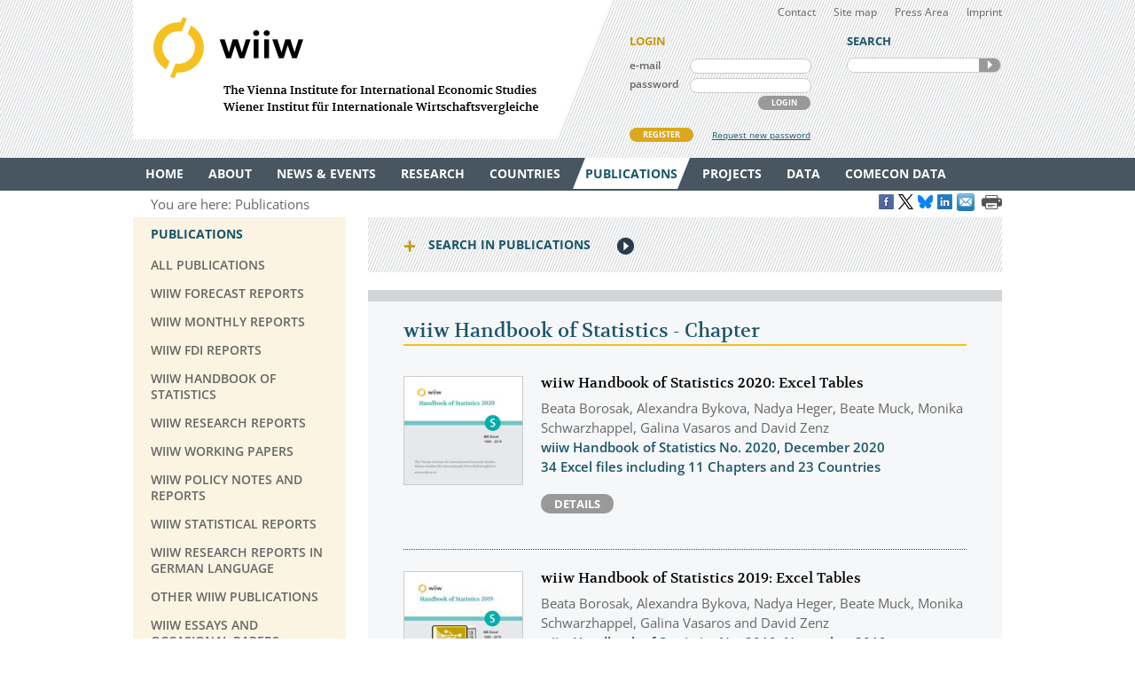

--- FILE ---
content_type: text/html
request_url: https://wiiw.ac.at/publications-20-all-all-all-10-year-desc-0-.html
body_size: 7559
content:
<!DOCTYPE html PUBLIC "-//W3C//DTD XHTML 1.0 Transitional//EN" "http://www.w3.org/TR/xhtml1/DTD/xhtml1-transitional.dtd">
<html xmlns="http://www.w3.org/1999/xhtml" dir="ltr" xml:lang="en" lang="en">
<head>

<!-- cookie compliance -->

<script>
        var huOptions = {
          'appID': 'wiiwacat-8c6912d',
          'currentLanguage': 'en'
        }
  </script>
  <script src="https://cdn.hu-manity.co/hu-banner.min.js" type="text/javascript" charset="utf-8"></script>
  

<!-- Global site tag (gtag.js) - Google Analytics -->

<script async src="https://www.googletagmanager.com/gtag/js?id=UA-168910930-2"></script>
<script>
  window.dataLayer = window.dataLayer || [];
  function gtag(){dataLayer.push(arguments);}
  gtag('js', new Date());

  gtag('config', 'UA-168910930-2');
</script>


<!-- Google recaptcha -->

 <script src='https://www.google.com/recaptcha/api.js?hl=en'></script>


<meta http-equiv="Content-Type" content="text/html; charset=utf-8" />
<meta http-equiv="x-ua-compatible" content="ie=edge,chrome=1" />
<meta name="viewport" content="width=device-width, initial-scale=0.35, minimum-scale=0.35, maximum-scale=10.0, user-scalable=yes" />
<base href="https://wiiw.ac.at/" />

<title>wiiw Handbook of Statistics - Chapter</title>

<meta name="description" content="7 publications" />
<meta name="keywords" content="" />
<meta name="robots" content="index, follow" />
<meta name="robots" content="noodp" />

<meta name="twitter:card" content="summary" />
<meta name="twitter:image" content="https://wiiw.ac.at/files/logo/wiiw.png" />
<meta name="twitter:site" content="@wiiw_ac_at" />
<meta name="twitter:url" content="https://wiiw.ac.at/publications-20-all-all-all-10-year-desc-0-.html" />
<meta name="twitter:title" content="wiiw Handbook of Statistics - Chapter" />
<meta name="twitter:description" content="7 publications" />

<meta property="og:title" content="wiiw Handbook of Statistics - Chapter" />
<meta property="og:url" content="https://wiiw.ac.at/publications-20-all-all-all-10-year-desc-0-.html" />
<meta property="og:image" content="https://wiiw.ac.at/files/logo/wiiw.png" />
<meta property="og:image:width" content="250" />
<meta property="og:description" content="7 publications" />
<meta property="og:site_name" content="wiiw.ac.at" />

<meta name="DC.title" content="wiiw Handbook of Statistics - Chapter" />
<meta name="geo.region" content="AT-9" />
<meta name="geo.placename" content="Rahlgasse 3, 1060 Vienna, Austria" />
<meta name="geo.position" content="48.2015485;16.3612793" />
<meta name="ICBM" content="48.2015485, 16.3612793" />



<link rel="canonical" href="https://wiiw.ac.at/publications-20-all-all-all-10-year-desc-0-.html" />

<link rel="shortcut icon" href="favicon.ico" type="image/x-icon" />
<link rel="icon" href="favicon.ico" type="image/x-icon" />
<style media="screen, print" type="text/css">
	@import url(design/plugins/fancybox/jquery.fancybox.css);	
	@import url(design/plugins/tipsy/stylesheets/tipsy.css);
	@import url(design/styles/fonts.css);
	@import url(design/styles/main.css);
	@import url(design/styles/merchandise.css);
</style>
<style media="print" type="text/css">
    @import url(design/styles/print.css);
</style>
<!--[if lte IE 7]><style type="text/css" media="screen, projection, print">
	 /* Bugfix Sonderangaben zum Spaltenlayout */
    @import url(design/styles/styles-ie.css);
</style><![endif]-->

<script type="text/javascript" src="design/js/jquery-3.7.1.min.js"></script>
<script type="text/javascript" src="design/js/jquery-migrate-1.4.1.min.js"></script>
<script type="text/javascript" src="design/js/jquery.mousewheel-3.0.6.pack.js"> </script>
<script type="text/javascript" src="design/js/jquery.cookie.js"> </script>
<script type="text/javascript" src="design/plugins/fancybox/jquery.fancybox.pack.js"> </script>
<script type="text/javascript" src="design/plugins/tipsy/javascripts/jquery.tipsy.js"></script>
<script type="text/javascript" src="design/js/main.js"> </script>
<script type="text/javascript" src="design/js/wiiw_main.js"> </script>
</head>

<!-- Matomo -->
<script>
  var _paq = window._paq = window._paq || [];
  /* tracker methods like "setCustomDimension" should be called before "trackPageView" */
  _paq.push(['trackPageView']);
  _paq.push(['enableLinkTracking']);
  (function() {
    var u="https://matomo.wiiw.ac.at/";
    _paq.push(['setTrackerUrl', u+'matomo.php']);
    _paq.push(['setSiteId', '3']);
    var d=document, g=d.createElement('script'), s=d.getElementsByTagName('script')[0];
    g.async=true; g.src=u+'matomo.js'; s.parentNode.insertBefore(g,s);
  })();
</script>
<!-- End Matomo Code -->

<body itemscope itemtype="http://schema.org/WebPage">
<noscript>
	<div  style="padding: 20px; width: 100%; background-color: #931F21 !important; color: white;" >
		Javascript is disabled in your browser. 
		<br />Please enable javascript and try again. 
	</div>
</noscript>

<div id="fb-root"></div>

<script type="text/javascript">

function goLogin()
{
	document.getElementById('ltrap').value ='GO'; 
	document.getElementById('lscreen').value =screen.width + 'x' + screen.height;
}

</script>
	
	
<ul id="skiplinks">
	<li><a class="skip" href="#">Main Navigation</a></li>
    <li><a class="skip" href="#">Sidebar</a></li>
	<li><a class="skip" href="#">Content</a></li>
</ul>

<div id="header_wrapper">
<div id="header">
		
    <div id="header_left">
        <h1><a id="logo" href="/" rel="top" title="welcome page">WIIW The Vienna Institute for International Economic Studies - Wiener Institut f&uuml;r Internationale Wirtschaftsvergleiche</a></h1>
    </div>
    <div id="header_right">
    	<div id="header_nav">
            <ul>
                <li><a href="contact.html">Contact</a></li>
				<li><a href="sitemap.html">Site map</a></li>
				<li><a href="press-area.html">Press Area</a></li>
                <li><a href="imprint.html">Imprint</a></li>
            </ul>
         </div>
		 
					<form id="frm_member_login" name="frm_member_login" method="post" action="/publications-20-all-all-all-10-year-desc-0-.html" accept-charset="utf8" onsubmit="goLogin();">
				<p class="caption">LOGIN</p>
				<p>
					<label class="dib" for="email">e-mail</label>
					<input class="dib" type="text" id="email" name="email" size="24" value=""  />
					
					<input class="dib" type="hidden" id="uopt" name="uopt" value="login"  />
					<input type="hidden" id="ltrap" name="ltrap" value="bot"  />
					<input type="hidden" id="lscreen" name="lscreen" value="bot"  />
					
				</p>
				<p>
					<label class="dib" for="passwd">password</label>
					<input class="dib" type="password" id="passwd" name="passwd" size="24" value="" />
				</p>
				<p class="login_button_container">
										<button type="submit" id="sub_login" class="dib btnGrey" name="sub_login">LOGIN</button>
				</p>
				<div id="register" class="clearfix">
					<a id="register_new_member" class="button btnYellow" href="register.html">REGISTER</a>
					<a id="request_new_password" href="request-new-password.html">Request new password</a>
				</div>
			</form>
                <form id="frm_search" name="frm_search" method="post" action="search.html" accept-charset="utf8" onsubmit="document.getElementById('strap').value ='GO';">
            <p class="caption">SEARCH</p>
            <p id="search_frame" class="dib rounded">
                <label><input id="txt_search" type="text" name="hkeywords" maxlength="100" value="" /></label>
				<input type="hidden" id="strap" name="strap" value="x"  />
                <button id="sub_search" type="submit" name="sub_search">SEARCH</button>
            </p>
        </form>
           </div>
    <hr class="clearfix" />
</div>
</div>

<div id="main_nav_wrapper">
	<ul id="main_nav" class="use_hover clearfix" itemscope itemtype="http://www.schema.org/SiteNavigationElement">
	   						  <li><a itemprop="url" href="/" ><span itemprop="name">Home</span></a>
					 
			  </li>
			  
	   						  <li><a itemprop="url" href="about.html" ><span itemprop="name">About</span></a>
									<div class="sub_menu" >
						 <ul>
						 							<li><a href="organisation.html" >Organisation</a></li>
								
													 							<li><a href="subscriptions-and-membership.html" >Membership</a></li>
								
													 							<li><a href="staff.html" >Staff</a></li>
								
													 							<li><a href="genderequality.html" >Gender Equality Plan</a></li>
								
													 							<li><a href="https://50-years.wiiw.ac.at/"" target="_blank"" >50 YEARS</a></li>
								
													 							<li><a href="library-and-documentation.html" >Library &amp; Documentation</a></li>
								
													 							<li><a href="press-area.html" >Press Area</a></li>
								
													 							<li><a href="https://wiiw.recruitee.com/" >Job Openings</a></li>
								
													 							<li><a href="wiiw-in-the-press.html" >wiiw in the press</a></li>
							</ul>	
							<ul>						 						 </ul>
					</div>	
					 
			  </li>
			  
	   						  <li><a itemprop="url" href="news.html" ><span itemprop="name">News &amp; Events</span></a>
									<div class="sub_menu" >
						 <ul>
						 							<li><a href="news.html" >News &amp; Opinions</a></li>
								
													 							<li><a href="events.html" >Events</a></li>
								
													 						 </ul>
					</div>	
					 
			  </li>
			  
	   						  <li><a itemprop="url" href="research-areas.html" ><span itemprop="name">Research</span></a>
									<div class="sub_menu" >
						 <ul>
						 							<li><a href="research-areas.html" >All Research Areas</a></li>
								
													 							<li><a href="macroeconomic-analysis-and-policy-overview-r-1.html" >Macroeconomic Analysis and Policy</a></li>
								
													 							<li><a href="labour-migration-and-income-distribution-overview-r-2.html" >Labour, Migration and Income Distribution</a></li>
								
													 							<li><a href="international-trade-competitiveness-and-fdi-overview-r-3.html" >International Trade, Competitiveness and FDI</a></li>
								
													 							<li><a href="regional-development-overview-r-10.html" >Regional Development</a></li>
								
													 							<li><a href="sectoral-studies-overview-r-19.html" >Sectoral studies</a></li>
								
													 						 </ul>
					</div>	
					 
			  </li>
			  
	   						  <li><a itemprop="url" href="countries.html" ><span itemprop="name">Countries</span></a>
									<div class="sub_menu" >
						 <ul>
						 							<li><a href="countries.html" >All Countries</a></li>
								
													 							<li><a href="albania-overview-ce-1.html" >Albania</a></li>
								
													 							<li><a href="belarus-overview-ce-17.html" >Belarus</a></li>
								
													 							<li><a href="bosnia-and-herzegovina-overview-ce-2.html" >Bosnia and Herzegovina</a></li>
								
													 							<li><a href="bulgaria-overview-ce-3.html" >Bulgaria</a></li>
								
													 							<li><a href="croatia-overview-ce-4.html" >Croatia</a></li>
								
													 							<li><a href="czechia-overview-ce-5.html" >Czechia</a></li>
								
													 							<li><a href="estonia-overview-ce-18.html" >Estonia</a></li>
								
													 							<li><a href="hungary-overview-ce-6.html" >Hungary</a></li>
							</ul>	
							<ul>						 							<li><a href="kazakhstan-overview-ce-53.html" >Kazakhstan</a></li>
								
													 							<li><a href="kosovo-overview-ce-23.html" >Kosovo</a></li>
								
													 							<li><a href="latvia-overview-ce-19.html" >Latvia</a></li>
								
													 							<li><a href="lithuania-overview-ce-20.html" >Lithuania</a></li>
								
													 							<li><a href="moldova-overview-ce-26.html" >Moldova</a></li>
								
													 							<li><a href="montenegro-overview-ce-36.html" >Montenegro</a></li>
								
													 							<li><a href="north-macedonia-overview-ce-7.html" >North Macedonia</a></li>
								
													 							<li><a href="poland-overview-ce-8.html" >Poland</a></li>
								
													 							<li><a href="romania-overview-ce-9.html" >Romania</a></li>
							</ul>	
							<ul>						 							<li><a href="russia-overview-ce-10.html" >Russia</a></li>
								
													 							<li><a href="serbia-overview-ce-47.html" >Serbia</a></li>
								
													 							<li><a href="slovakia-overview-ce-12.html" >Slovakia</a></li>
								
													 							<li><a href="slovenia-overview-ce-13.html" >Slovenia</a></li>
								
													 							<li><a href="turkey-overview-ce-15.html" >Turkey</a></li>
								
													 							<li><a href="ukraine-overview-ce-14.html" >Ukraine</a></li>
								
													 						 </ul>
					</div>	
					 
			  </li>
			  
	   						  <li><a itemprop="url" href="publications.html" class="current"><span itemprop="name">Publications</span></a>
									<div class="sub_menu" >
						 <ul>
						 							<li><a href="publications.html" >All Publications</a></li>
								
													 							<li><a href="wiiw-forecast-reports-ps-50.html" >wiiw Forecast Reports</a></li>
								
													 							<li><a href="wiiw-monthly-reports-ps-1.html" >wiiw Monthly Reports</a></li>
								
													 							<li><a href="wiiw-fdi-reports-ps-11.html" >wiiw FDI Reports</a></li>
								
													 							<li><a href="wiiw-handbook-of-statistics-ps-12.html" >wiiw Handbook of Statistics</a></li>
								
													 							<li><a href="wiiw-research-reports-ps-2.html" >wiiw Research Reports</a></li>
								
													 							<li><a href="wiiw-working-papers-ps-6.html" >wiiw Working Papers</a></li>
								
													 							<li><a href="wiiw-policy-notes-and-reports-ps-25.html" >wiiw Policy Notes and Reports</a></li>
								
													 							<li><a href="wiiw-statistical-reports-ps-16.html" >wiiw Statistical Reports</a></li>
							</ul>	
							<ul>						 							<li><a href="wiiw-research-reports-in-german-language-ps-7.html" >wiiw Research Reports in German Language</a></li>
								
													 							<li><a href="other-wiiw-publications-ps-21.html" >Other wiiw publications</a></li>
								
													 							<li><a href="wiiw-essays-and-occasional-papers-ps-56.html" >wiiw Essays and Occasional Papers</a></li>
								
													 							<li><a href="free-publications.html" >Free Publications</a></li>
								
													 						 </ul>
					</div>	
					 
			  </li>
			  
	   						  <li><a itemprop="url" href="projects.html" ><span itemprop="name">Projects</span></a>
									<div class="sub_menu" >
						 <ul>
						 							<li><a href="projects.html" >All Projects</a></li>
								
													 							<li><a href="macroeconomic-analysis-and-policy-pjra-1.html" >Macroeconomic Analysis and Policy</a></li>
								
													 							<li><a href="labour-migration-and-income-distribution-pjra-2.html" >Labour, Migration and Income Distribution</a></li>
								
													 							<li><a href="international-trade-competitiveness-and-fdi-pjra-3.html" >International Trade, Competitiveness and FDI</a></li>
								
													 							<li><a href="regional-development-pjra-10.html" >Regional Development</a></li>
								
													 							<li><a href="sectoral-studies-pjra-19.html" >Sectoral studies</a></li>
								
													 							<li><a href="other-pjra-13.html" >Other</a></li>
								
													 							<li><a href="networks.html" >Networks</a></li>
								
													 						 </ul>
					</div>	
					 
			  </li>
			  
	   						  <li><a itemprop="url" href="https://data.wiiw.ac.at" ><span itemprop="name">Data</span></a>
									<div class="sub_menu" >
						 <ul>
						 							<li><a href="https://data.wiiw.ac.at" >wiiw Databases</a></li>
								
													 							<li><a href="/cesee-visual-data-explorer.html" >CESEE Visual Data Explorer</a></li>
								
													 							<li><a href="/seejobsgateway.html" >SEE Jobs Gateway</a></li>
								
													 							<li><a href="https://comecon.wiiw.ac.at/"" target="_blank"" >COMECON Database</a></li>
								
													 							<li><a href="https://www.euklems.eu"" target="_blank"" >EU KLEMS</a></li>
								
													 							<li><a href="https://peopleandskills.danube-region.eu/danube-region-monitor/"" target="_blank"" >Danube Region Monitor</a></li>
								
													 							<li><a href="https://geo-power.eu/research-output/database/"" target="_blank"" >GEO POWER EU</a></li>
								
													 							<li><a href="war-russia-monitor.html" >Russia Monitor</a></li>
								
													 							<li><a href="opendata.html" >Open Data</a></li>
							</ul>	
							<ul>						 							<li><a href="austria-and-cesee.html" >Austria & CESEE</a></li>
								
													 							<li><a href="at-und-mosoe.html" >Österreich & MOSOE</a></li>
								
													 						 </ul>
					</div>	
					 
			  </li>
			  
	   						  <li><a itemprop="url" href="https://comecon.wiiw.ac.at/"" target="_blank"" ><span itemprop="name">COMECON Data</span></a>
					 
			  </li>
			  
	   			  
	   	</ul>
</div>

<div id="breadcrumb" class="clearfix" style="text-align: right;">

    <p>You are here:&nbsp;</p> 
    <ul itemscope="itemscope" itemtype="http://schema.org/BreadcrumbList">
		<li itemprop="itemListElement" itemscope="itemscope" itemtype="http://schema.org/ListItem"><a itemprop="item" href="publications.html"><span itemprop="name">Publications</span></a>&nbsp;</li>							</ul>
	
	
					<a href="https://www.facebook.com/sharer/sharer.php?u=https://wiiw.ac.at/publications-20-all-all-all-10-year-desc-0-.html" target="_blank" title="Share on Facebook" onclick="setLinkCounter('facebook', '/publications-20-all-all-all-10-year-desc-0-.html');"><i class="social_icon follow_facebook" rel="noopener noreferrer">&nbsp;</i></a>
		<a href="https://twitter.com/share?url=https://wiiw.ac.at/publications-20-all-all-all-10-year-desc-0-.html&amp;text=wiiw%20Handbook%20of%20Statistics%20-%20Chapter&amp;via=wiiw_ac_at" target="_blank" title="Share on X" onclick="setLinkCounter('twitter', '/publications-20-all-all-all-10-year-desc-0-.html');" rel="noopener noreferrer"><i class="social_icon follow_twitter">&nbsp;</i></a>
                <a href="https://bsky.app/intent/compose?text=wiiw%20Handbook%20of%20Statistics%20-%20Chapter+https://wiiw.ac.at/publications-20-all-all-all-10-year-desc-0-.html" target="_blank" title="Share on Bluesky" onclick="setLinkCounter('bluesky', '/publications-20-all-all-all-10-year-desc-0-.html');" rel="noopener noreferrer"><i class="social_icon follow_bluesky">&nbsp;</i></a>
		<a href="https://www.linkedin.com/shareArticle?mini=false&amp;url=https://wiiw.ac.at/publications-20-all-all-all-10-year-desc-0-.html&amp;title=wiiw%20Handbook%20of%20Statistics%20-%20Chapter&amp;source=vienna-institute-for-international-economic-studies" target="_blank" title="Share on LinkedIn" onclick="setLinkCounter('linkedin', '/publications-20-all-all-all-10-year-desc-0-.html');" rel="noopener noreferrer"><i class="social_icon follow_linkedin">&nbsp;</i></a>
		<a href="mailto:?subject=wiiw%20Handbook%20of%20Statistics%20-%20Chapter&amp;body=https://wiiw.ac.at/publications-20-all-all-all-10-year-desc-0-.html" title="Share by Email" onclick="setLinkCounter('email', '/publications-20-all-all-all-10-year-desc-0-.html');" rel="noopener noreferrer"><i class="email_share_icon email_share">&nbsp;</i></a>
		&nbsp;
		
			
</div>


<div id="main" class="default" tabindex="-999">
    <div id="sidebar">
        <div class="side_menu">
 <p class="caption">Publications</p>
			            <ul>
                <li ><a href="publications.html"><span>All Publications</span></a>
				    				</li>
            </ul>
		            <ul>
                <li ><a href="wiiw-forecast-reports-ps-50.html"><span>wiiw Forecast Reports</span></a>
				    				</li>
            </ul>
		            <ul>
                <li ><a href="wiiw-monthly-reports-ps-1.html"><span>wiiw Monthly Reports</span></a>
				    				</li>
            </ul>
		            <ul>
                <li ><a href="wiiw-fdi-reports-ps-11.html"><span>wiiw FDI Reports</span></a>
				    				</li>
            </ul>
		            <ul>
                <li ><a href="wiiw-handbook-of-statistics-ps-12.html"><span>wiiw Handbook of Statistics</span></a>
				    				</li>
            </ul>
		            <ul>
                <li ><a href="wiiw-research-reports-ps-2.html"><span>wiiw Research Reports</span></a>
				    				</li>
            </ul>
		            <ul>
                <li ><a href="wiiw-working-papers-ps-6.html"><span>wiiw Working Papers</span></a>
				    				</li>
            </ul>
		            <ul>
                <li ><a href="wiiw-policy-notes-and-reports-ps-25.html"><span>wiiw Policy Notes and Reports</span></a>
				    				</li>
            </ul>
		            <ul>
                <li ><a href="wiiw-statistical-reports-ps-16.html"><span>wiiw Statistical Reports</span></a>
				    				</li>
            </ul>
		            <ul>
                <li ><a href="wiiw-research-reports-in-german-language-ps-7.html"><span>wiiw Research Reports in German Language</span></a>
				    				</li>
            </ul>
		            <ul>
                <li ><a href="other-wiiw-publications-ps-21.html"><span>Other wiiw publications</span></a>
				    				</li>
            </ul>
		            <ul>
                <li ><a href="wiiw-essays-and-occasional-papers-ps-56.html"><span>wiiw Essays and Occasional Papers</span></a>
				    				</li>
            </ul>
		            <ul>
                <li ><a href="free-publications.html"><span>Free Publications</span></a>
				    				</li>
            </ul>
			
		
</div>
<div class="infobox pattern">
            <p class="caption">STAY IN TOUCH</p>
            <ul>
                <li><a href="mailings.html" title="mailings">SUBSCRIBE <br />TO OUR NEWSLETTER AND ALERTS</a></li>
                <li><a href="contact.html" title="contact">CONTACT US</a></li>
           
				<li id="social_medias_follow" class="clearfix">
					<span id="follow_txt">FOLLOW US</span><br />
					<ul id="follow_links">
						<li id="follow_facebook">
							<a href="https://www.facebook.com/wiiw.economic.studies" target="_blank" rel="noopener noreferrer" title="Facebook">Facebook</a>
						</li>
						<li id="follow_instagram">
							<a href="https://www.instagram.com/wiiw_ac_at" target="_blank" rel="noopener noreferrer" title="Instagram">instagram</a>
						</li>						
						<li id="follow_twitter">
							<a href="https://www.x.com/wiiw_ac_at" target="_blank" rel="noopener noreferrer" title="X">X</a>
						</li>
                                                <li id="follow_bluesky">
                                                        <a href="https://bsky.app/profile/wiiw.ac.at" target="_blank" rel="noopener noreferrer" title="Bluesky">Bluesky</a>
                                                </li>
						<li id="follow_linkedin">
							<a href="https://www.linkedin.com/company/vienna-institute-for-international-economic-studies" target="_blank" rel="noopener noreferrer" title="LinkedIn">LinkedIn</a>
						</li>
						<li id="follow_youtube">
							<a href="https://www.youtube.com/c/wiiwacat" target="_blank" rel="noopener noreferrer" title="YouTube">YouTube</a>
						</li>
						<li id="follow_rss">
							<a href="https://wiiw.ac.at/rss.xml" target="_blank" title="RSS">RSS</a>
						</li>
					</ul>
				</li>
			</ul>
			
</div>
&#160;

&#160; 
    </div>

	<div id="column_wrapper">
				
				
				
        	<form id="frm_search_filter" name="frm_search_filter" method="post" action="publications.html" accept-charset="utf8">
		<h6 class="invisible">search,filter publications</h6>
		<p class="caption toggle_next" title="click here to open additional content">Search in Publications</p>
		<!--<div id='tnPublications' class='toggle_content'>-->
		<div class="toggled_content">
				<input type="hidden" name="from" value="0"  />
				<input type="hidden" name="rdir" value="1"  />
				<input type="hidden" name="free" value="2"  />
				<input type="hidden" name="series" value="20"  />
				
				<fieldset id="fld_search_filter_main">
					<p>
					<label class="dib" for="txt_search_filter_fulltext">Full text search in publications</label>  
					<input class="dib" type="text" id="txt_search_filter_fulltext" name="swords" size="24" maxlength="200" value="" />
					</p>
																	<p>
							<label class="dib" for="lst_search_filter_region">Filter by country&nbsp;&frasl;&nbsp;region</label>
							<select id="lst_search_filter_region" name="country">
								<option value="all">All</option>
																	<option value="1" >Albania</option>
																	<option value="62" >Baltic States</option>
																	<option value="17" >Belarus</option>
																	<option value="2" >Bosnia and Herzegovina</option>
																	<option value="3" >Bulgaria</option>
																	<option value="4" >Croatia</option>
																	<option value="5" >Czechia</option>
																	<option value="18" >Estonia</option>
																	<option value="6" >Hungary</option>
																	<option value="53" >Kazakhstan</option>
																	<option value="23" >Kosovo</option>
																	<option value="19" >Latvia</option>
																	<option value="20" >Lithuania</option>
																	<option value="26" >Moldova</option>
																	<option value="36" >Montenegro</option>
																	<option value="7" >North Macedonia</option>
																	<option value="8" >Poland</option>
																	<option value="9" >Romania</option>
																	<option value="10" >Russia</option>
																	<option value="27" >SEE</option>
																	<option value="47" >Serbia</option>
																	<option value="12" >Slovakia</option>
																	<option value="13" >Slovenia</option>
																	<option value="15" >Turkey</option>
																	<option value="14" >Ukraine</option>
																	<option value="28" >Visegrad countries</option>
															</select>
							</p>
												
							<p>
							<label class="dib" for="lst_search_filter_date">Display all publications since</label>
							<select id="lst_search_filter_date" name="year">
								<option value="all" selected="selected">All</option>
																	<option value="2020" >2020</option>
																	<option value="2019" >2019</option>
																	<option value="2018" >2018</option>
																	<option value="2017" >2017</option>
																	<option value="2016" >2016</option>
																	<option value="2015" >2015</option>
																	<option value="2014" >2014</option>
																	<option value="2013" >2013</option>
																	<option value="2012" >2012</option>
																	<option value="2011" >2011</option>
																	<option value="2010" >2010</option>
																	<option value="2009" >2009</option>
																	<option value="2008" >2008</option>
																	<option value="2007" >2007</option>
																	<option value="2006" >2006</option>
																	<option value="2005" >2005</option>
																	<option value="2004" >2004</option>
															</select>
							</p>
								
					
				</fieldset>
				<fieldset id="fld_search_filter_quantity">
					<p>
					<label class="dib" for="lst_search_filter_quantity">Show&nbsp;</label>
					<select id="lst_search_filter_quantity" name="q">
															<option value="5" >5</option>
															<option value="10" selected="selected">10</option>
															<option value="15" >15</option>
															<option value="20" >20</option>
															<option value="25" >25</option>
															<option value="30" >30</option>
															<option value="35" >35</option>
															<option value="40" >40</option>
															<option value="45" >45</option>
															<option value="50" >50</option>
											</select>
					<span class="dib">&nbsp;publications on one page.</span>
					</p>
				</fieldset>
				<fieldset id="fld_search_filter_sort">
					<p>
					<label class="dib" for="lst_search_filter_sort">Sort by&nbsp;</label>
					
					<select id="lst_search_filter_sort" name="oby">
						<option value="year" selected="selected">Year</option>
						<option value="title" >Title</option>
					</select>
					
					<label class="dib" for="lst_search_filter_order_by">&nbsp;in&nbsp;</label>
					<select id="lst_search_filter_order_by" name="odir">
						<option value="desc" selected="selected">descending</option>
						<option value="asc" >ascending</option>
					</select>
					<span class="dib">&nbsp;order.</span>
					<button id="btn_search_filter" class="btnBlue" name="btn_search_filter" type="submit">Search</button>
					</p>	
				</fieldset>
				<p>Found: 7</p>
			
		</div>
	</form>	
	
    <div id="content">
        <h2>wiiw Handbook of Statistics - Chapter</h2>
		
										
									<div class="prompt_box portrait">
<div class="prompt_img">
	<a href="wiiw-handbook-of-statistics-2020-excel-tables-p-5503.html"><img src="files/publications/images/SH2020_Excel.jpg" width="133" alt="" /></a>
</div>
<div class="prompt_txt">
	
	<h3>wiiw Handbook of Statistics 2020: Excel Tables</h3>
	<p>
		Beata Borosak, Alexandra Bykova, Nadya Heger, Beate Muck, Monika Schwarzhappel, Galina Vasaros and David Zenz<br />
		<b class="highlighted cBlue semi"><span>wiiw Handbook of Statistics</span> No. 2020, December 2020 
                <br /> 34 Excel files including 11 Chapters and 23 Countries</b>
        </p>
        <p><a class="button dib btnGrey" href="wiiw-handbook-of-statistics-2020-excel-tables-p-5503.html">Details</a></p>
</div>
</div>
							<div class="prompt_box portrait">
<div class="prompt_img">
	<a href="wiiw-handbook-of-statistics-2019-excel-tables-p-5110.html"><img src="files/publications/images/SH2019_Excel.jpg" width="133" alt="" /></a>
</div>
<div class="prompt_txt">
	
	<h3>wiiw Handbook of Statistics 2019: Excel Tables</h3>
	<p>
		Beata Borosak, Alexandra Bykova, Nadya Heger, Beate Muck, Monika Schwarzhappel, Galina Vasaros and David Zenz<br />
		<b class="highlighted cBlue semi"><span>wiiw Handbook of Statistics</span> No. 2019, November 2019 
                <br /> 34 Excel files including 11 Chapters and 23 Countries</b>
        </p>
        <p><a class="button dib btnGrey" href="wiiw-handbook-of-statistics-2019-excel-tables-p-5110.html">Details</a></p>
</div>
</div>
							<div class="prompt_box portrait">
<div class="prompt_img">
	<a href="wiiw-handbook-of-statistics-2018-excel-tables-p-4706.html"><img src="files/publications/images/SH2018_Excel.jpg" width="133" alt="" /></a>
</div>
<div class="prompt_txt">
	
	<h3>wiiw Handbook of Statistics 2018: Excel Tables</h3>
	<p>
		Alexandra Bykova, Nadya Heger, Beate Muck, Renate Prasch, Monika Schwarzhappel, Galina Vasaros and David Zenz<br />
		<b class="highlighted cBlue semi"><span>wiiw Handbook of Statistics</span> No. 2018, November 2018 
                <br /> 33 Excel files including 11 Chapters and 22 Countries</b>
        </p>
        <p><a class="button dib btnGrey" href="wiiw-handbook-of-statistics-2018-excel-tables-p-4706.html">Details</a></p>
</div>
</div>
							<div class="prompt_box portrait">
<div class="prompt_img">
	<a href="wiiw-handbook-of-statistics-2017-excel-tables-p-4322.html"><img src="files/publications/images/SH2017_Excel.jpg" width="133" alt="" /></a>
</div>
<div class="prompt_txt">
	
	<h3>wiiw Handbook of Statistics 2017: Excel Tables</h3>
	<p>
		Alexandra Bykova, Nadya Heger, Beate Muck, Renate Prasch, Monika Schwarzhappel, Galina Vasaros and David Zenz<br />
		<b class="highlighted cBlue semi"><span>wiiw Handbook of Statistics</span> No. 2017, November 2017 
                <br /> 32 Excel files including 11 Chapters and 22 Countries</b>
        </p>
        <p><a class="button dib btnGrey" href="wiiw-handbook-of-statistics-2017-excel-tables-p-4322.html">Details</a></p>
</div>
</div>
							<div class="prompt_box portrait">
<div class="prompt_img">
	<a href="wiiw-handbook-of-statistics-2016-excel-tables-p-4031.html"><img src="files/publications/images/SH2016_Excel.jpg" width="133" alt="" /></a>
</div>
<div class="prompt_txt">
	
	<h3>wiiw Handbook of Statistics 2016: Excel Tables</h3>
	<p>
		Alexandra Bykova, Nadya Heger, Simona Jokubauskaite, Beate Muck, Renate Prasch, Monika Schwarzhappel and Galina Vasaros<br />
		<b class="highlighted cBlue semi"><span>wiiw Handbook of Statistics</span> No. 2016, November 2016 
                <br /> 32 Excel files including 11 Chapters and 22 Countries</b>
        </p>
        <p><a class="button dib btnGrey" href="wiiw-handbook-of-statistics-2016-excel-tables-p-4031.html">Details</a></p>
</div>
</div>
							<div class="prompt_box portrait">
<div class="prompt_img">
	<a href="wiiw-handbook-of-statistics-2015-excel-tables-p-3715.html"><img src="files/publications/images/SH2015_Excel.jpg" width="133" alt="" /></a>
</div>
<div class="prompt_txt">
	
	<h3>wiiw Handbook of Statistics 2015: Excel Tables</h3>
	<p>
		Alexandra Bykova, Nadya Heger, Simona Jokubauskaite, Beate Muck, Renate Prasch, Monika Schwarzhappel and Galina Vasaros<br />
		<b class="highlighted cBlue semi"><span>wiiw Handbook of Statistics</span> No. 2015, November 2015 
                <br /> 32 Excel files including 11 Chapters and 21 Countries</b>
        </p>
        <p><a class="button dib btnGrey" href="wiiw-handbook-of-statistics-2015-excel-tables-p-3715.html">Details</a></p>
</div>
</div>
							<div class="prompt_box portrait">
<div class="prompt_img">
	<a href="wiiw-handbook-of-statistics-2014-excel-tables-p-3429.html"><img src="files/publications/images/SH2014_Excel.jpg" width="133" alt="" /></a>
</div>
<div class="prompt_txt">
	
	<h3>wiiw Handbook of Statistics 2014: Excel Tables</h3>
	<p>
		Alexandra Bykova, Simona Jokubauskaite, Beate Muck, Renate Prasch, Monika Schwarzhappel and Galina Vasaros<br />
		<b class="highlighted cBlue semi"><span>wiiw Handbook of Statistics</span> No. 2014, December 2014 
                <br /> 30 Excel files including 11 Chapters and 19 Countries</b>
        </p>
        <p><a class="button dib btnGrey" href="wiiw-handbook-of-statistics-2014-excel-tables-p-3429.html">Details</a></p>
</div>
</div>
				
				
		
		
									
	</div>

	 
    </div>        
    
    <hr class="clearfix" />
	
</div>

<div id="footer_wrapper">
<div id="footer">
  <div>  
    <div id="footer_left" class="dib">
    	<h3><a href="contact.html">CONTACT</a></h3>
        <p>
        <span class="fn org">wiiw</span><br />
        <span>The Vienna Institute for International Economic Studies</span>
		Wiener Institut für Internationale Wirtschaftsvergleiche
		<br /><br />
		<a href="imprint.html">Imprint</a> | 
		<a href="privacy-policy.html">Privacy Policy</a> | 
		<a href="genderequality.html">Gender Equality Plan</a>
        </p> 
	
    </div>
    
    <div id="footer_right" class="dib">
		<div>
			<a href="https://www.facebook.com/wiiw.economic.studies" target="_blank" title="Facebook" class="social_icon follow_facebook" rel="noopener noreferrer">Facebook</a>
			<a href="https://www.instagram.com/wiiw_ac_at" target="_blank" title="Instagram" class="social_icon follow_instagram" rel="noopener noreferrer">Instagram</a>
			<a href="https://www.x.com/wiiw_ac_at" target="_blank" title="X" class="social_icon follow_twitter" rel="noopener noreferrer">X</a>
                        <a href="https://bsky.app/profile/wiiw.ac.at" target="_blank" title="Bluesky" class="social_icon follow_bluesky" rel="noopener noreferrer">Bluesky</a>
			<a href="https://www.linkedin.com/company/vienna-institute-for-international-economic-studies" target="_blank" title="LinkedIn" class="social_icon follow_linkedin" rel="noopener noreferrer">LinkedIn</a>
			<a href="https://www.youtube.com/c/wiiwacat" target="_blank" title="Youtube" class="social_icon follow_youtube" rel="noopener noreferrer">YouTube</a>
			<a href="https://wiiw.ac.at/rss.xml" target="_blank" title="RSS" class="social_icon follow_rss">RSS</a>
			<a href="mailings.html" title="Newsletter and Alerts">Newsletter and Alerts</a>
			<br />&nbsp;
			
		</div>
		
    	<p>
		<span >
    	 <span>Rahlgasse 3</span>, <span>1060</span> <span>Vienna, Austria</span>
		</span>
		<br />
		T: <span>(+43-1) 533 66 10</span>, 
        F: <span>(+43-1) 533 66 10-50</span><br />
		<a href="mailto:wiiw@wiiw.ac.at" class="url"><span>wiiw@wiiw.ac.at</span></a>	
	   	
        </p>
    </div> 
	
  </div>
</div>
</div>
<div class="imgGalNoJS" id="back-top">
		<a class="scroller" href="#header">top</a>
</div>

<script type="text/javascript">
	function setBotTrap(strIDTrap, strIDScreen)
	{ 
		document.getElementById(strIDTrap).value ='GO'; 
		document.getElementById(strIDScreen).value =screen.width + 'x' + screen.height;
	}
</script>
	

				
</body>
</html>
